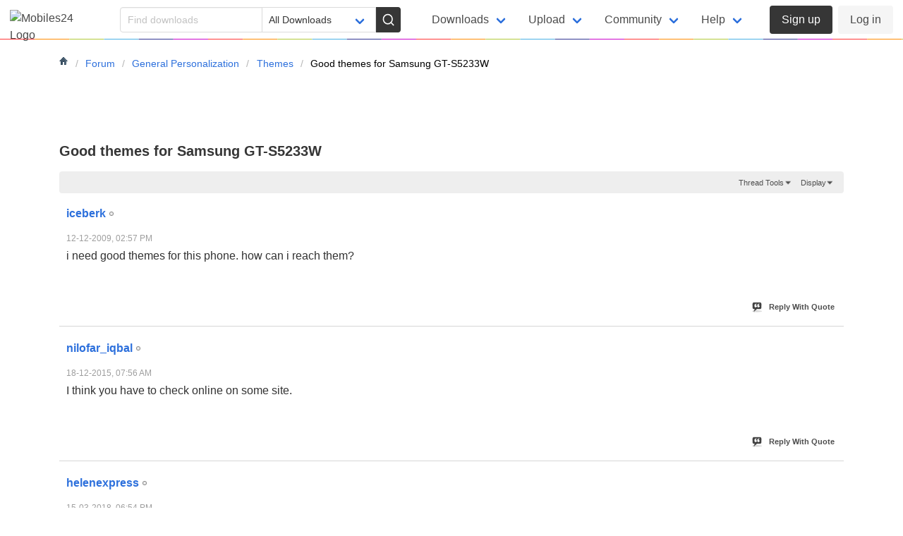

--- FILE ---
content_type: text/html; charset=ISO-8859-1
request_url: https://forum.mobiles24.co/threads/21770-Good-themes-for-Samsung-GT-S5233W?s=7f6130d0cc096efb4884d90fa6e482d0&p=489415
body_size: 10985
content:

<!DOCTYPE html PUBLIC "-//W3C//DTD XHTML 1.0 Transitional//EN" "http://www.w3.org/TR/xhtml1/DTD/xhtml1-transitional.dtd">
<html xmlns="http://www.w3.org/1999/xhtml" dir="ltr" lang="en" id="vbulletin_html">
<head>
	<meta http-equiv="Content-Type" content="text/html; charset=ISO-8859-1" />
<meta id="e_vb_meta_bburl" name="vb_meta_bburl" content="https://forum.mobiles24.co" />
<base href="https://forum.mobiles24.co/" /><!--[if IE]></base><![endif]-->
<meta name="generator" content="vBulletin 4.2.5" />

	<link rel="Shortcut Icon" href="favicon.ico" type="image/x-icon" />








	
		<script type="text/javascript" src="https://ajax.googleapis.com/ajax/libs/yui/2.9.0/build/yuiloader-dom-event/yuiloader-dom-event.js"></script>
	

<script type="text/javascript">
<!--
	if (typeof YAHOO === 'undefined') // Load ALL YUI Local
	{
		document.write('<script type="text/javascript" src="clientscript/yui/yuiloader-dom-event/yuiloader-dom-event.js?v=425"><\/script>');
		document.write('<script type="text/javascript" src="clientscript/yui/connection/connection-min.js?v=425"><\/script>');
		var yuipath = 'clientscript/yui';
		var yuicombopath = '';
		var remoteyui = false;
	}
	else	// Load Rest of YUI remotely (where possible)
	{
		var yuipath = 'https://ajax.googleapis.com/ajax/libs/yui/2.9.0/build';
		var yuicombopath = '';
		var remoteyui = true;
		if (!yuicombopath)
		{
			document.write('<script type="text/javascript" src="https://ajax.googleapis.com/ajax/libs/yui/2.9.0/build/connection/connection-min.js?v=425"><\/script>');
		}
	}
	var SESSIONURL = "";
	var SECURITYTOKEN = "guest";
	var IMGDIR_MISC = "images/misc";
	var IMGDIR_BUTTON = "images/buttons";
	var vb_disable_ajax = parseInt("0", 10);
	var SIMPLEVERSION = "425";
	var BBURL = "https://forum.mobiles24.co";
	var LOGGEDIN = 0 > 0 ? true : false;
	var THIS_SCRIPT = "showthread";
	var RELPATH = "threads/21770-Good-themes-for-Samsung-GT-S5233W?p=489415";
	var PATHS = {
		forum : "",
		cms   : "",
		blog  : ""
	};
	var AJAXBASEURL = "https://forum.mobiles24.co/";
// -->
</script>
<script type="text/javascript" src="https://forum.mobiles24.co/clientscript/vbulletin-core.js?v=425"></script>





	<link rel="stylesheet" type="text/css" href="clientscript/vbulletin_css/style00010l/main-rollup.css?d=1613593364" />
        <meta name="viewport" content="width=device-width, initial-scale=1"><link rel="stylesheet" href="https://www.mobiles24.co/public/css/primary.min.css"><link rel="stylesheet" href="https://www.mobiles24.co/public/css/forum.min.css?1769864132">

	<!--[if lt IE 8]>
	<link rel="stylesheet" type="text/css" href="clientscript/vbulletin_css/style00010l/popupmenu-ie.css?d=1613593364" />
	<link rel="stylesheet" type="text/css" href="clientscript/vbulletin_css/style00010l/vbulletin-ie.css?d=1613593364" />
	<link rel="stylesheet" type="text/css" href="clientscript/vbulletin_css/style00010l/vbulletin-chrome-ie.css?d=1613593364" />
	<link rel="stylesheet" type="text/css" href="clientscript/vbulletin_css/style00010l/vbulletin-formcontrols-ie.css?d=1613593364" />
	<link rel="stylesheet" type="text/css" href="clientscript/vbulletin_css/style00010l/editor-ie.css?d=1613593364" />
	<![endif]-->

<script type="text/javascript" src="clientscript/post_thanks.js"></script>

<style type="text/css">
.postbitlegacy .postfoot .textcontrols a.post_thanks_button, .postbit .postfoot .textcontrols a.post_thanks_button  {
    background: url(images/buttons/post_thanks.png) no-repeat transparent left;
    padding-left: 20px;
}
.postbitlegacy .postfoot .textcontrols a.post_thanks_button:hover, .postbit .postfoot .textcontrols a.post_thanks_button:hover  {
    background: url(images/buttons/post_thanks-hover.png) no-repeat transparent left;
}
</style>

	<meta name="keywords" content="themes, reach, samsung, gt-s5233w, phone" />
	<meta name="description" content="i need good themes for this phone. how can i reach them?" />

	<title> Good themes for Samsung GT-S5233W</title>
	<link rel="canonical" href="threads/21770-Good-themes-for-Samsung-GT-S5233W" />
	
	
	
	
	
	
	
	
	

	
		<link rel="stylesheet" type="text/css" href="clientscript/vbulletin_css/style00010l/showthread-rollup.css?d=1613593364" />
	
	<!--[if lt IE 8]><link rel="stylesheet" type="text/css" href="clientscript/vbulletin_css/style00010l/toolsmenu-ie.css?d=1613593364" />
	<link rel="stylesheet" type="text/css" href="clientscript/vbulletin_css/style00010l/postlist-ie.css?d=1613593364" />
	<link rel="stylesheet" type="text/css" href="clientscript/vbulletin_css/style00010l/showthread-ie.css?d=1613593364" />
	<link rel="stylesheet" type="text/css" href="clientscript/vbulletin_css/style00010l/postbit-ie.css?d=1613593364" />
	<link rel="stylesheet" type="text/css" href="clientscript/vbulletin_css/style00010l/poll-ie.css?d=1613593364" /><![endif]-->
<link rel="stylesheet" type="text/css" href="clientscript/vbulletin_css/style00010l/additional.css?d=1613593364" />

</head>

<body onload="if (document.body.scrollIntoView &amp;&amp; fetch_object('currentPost') &amp;&amp; (window.location.href.indexOf('#') == -1 || window.location.href.indexOf('#post') &gt; -1)) { fetch_object('currentPost').scrollIntoView(true); }">

<header class="navbar is-fixed-top mo-bg">
  
  <div class="navbar-brand">
    <a class="navbar-item" href="https://www.mobiles24.co/"><img src="https://img.mobiles24.net/static/images/logo-lt2.svg" width="112" height="28" alt="Mobiles24 Logo"></a>

    <div class="mo-navbar-buttons">
    <a role="button" id="btn-search" class="mo-navbar-button is-hidden-desktop" aria-label="Search">
    <span class="icon"><svg xmlns="http://www.w3.org/2000/svg" viewBox="0 0 24 24" fill="none" class="s1 stroke-black fa-lg" aria-hidden="true"><circle cx="11" cy="11" r="8"></circle><line x1="21" y1="21" x2="16.65" y2="16.65"></line></svg></span>
    </a>
    <a role="button" class="navbar-burger burger" aria-haspopup="menu" aria-controls="primary-nav" aria-label="Menu" aria-expanded="false">
      <span aria-hidden="true"></span>
      <span aria-hidden="true"></span>
      <span aria-hidden="true"></span>
    </a>
    </div>
  </div>

  <!-- mobile search -->
  <div id="search-container" class="is-hidden-touch">
    <form id="search" action="https://www.mobiles24.co/search" method="get" autocomplete="off">
        <div class="field is-grouped">
            <p id="search-input" class="control is-expanded">
            <input class="input acs" name="q" type="text" aria-label="Search" placeholder="Find downloads">
            </p>
            <p class="control">
            <button type="submit" id="search-btn" class="button is-primary" aria-label="Search">
                <span class="icon"><svg xmlns="http://www.w3.org/2000/svg" viewBox="0 0 24 24" fill="none" class="s1 stroke-white fa-lg" aria-hidden="true"><circle cx="11" cy="11" r="8"></circle><line x1="21" y1="21" x2="16.65" y2="16.65"></line></svg></span>
            </button>
            </p>
        </div>

        
        <div id="search-category" class="field">
            <div class="control">
                <p class="select">
                <select aria-label="Filter category" name="c" class="select">
                <option value="" selected>All Downloads</option>
                <option value="free-mp3-ringtones">Free Ringtones</option><option value="wallpapers">Wallpapers</option><option value="video-wallpapers">Video Wallpapers</option><option value="android-themes">Android Themes</option><option value="free-android-apps">Android Apps</option><option value="free-android-games">Android Games</option><option value="android-live-wallpapers">Live Wallpapers</option><option value="free-mobile-games">Java Games</option><option value="free-mobile-software">Java Apps</option><option value="symbian-s60-games">Symbian S60 Games</option><option value="symbian-s60-apps">Symbian S60 Apps</option><option value="phone">Phones</option>    
            </select></p>
            </div>
        </div>
    </form>
  </div>
  <!-- /mobile search -->

<nav class="navbar-menu" aria-label="primary" role="navigation">
  <div id="primary-nav" class="navbar-menu">
    <div class="navbar-start">
        <div class="navbar-item mo is-hidden-desktop">
        <div class="buttons">
        <a href="https://www.mobiles24.co/upload" class="has-text-weight-medium button"><span class="icon"><svg aria-hidden="true"><use href="#upload" class="stroke-black"/></svg></span><span>Upload</span></a>

                  </div>
      </div>
      <ul>
        
              
        <li class="navbar-item has-dropdown is-hoverable">  
            <h2 class="navbar-link is-heading">Downloads</h2>
            <ul class="navbar-dropdown">
                <li><a href="https://www.mobiles24.co/downloads/free-mp3-ringtones" class="navbar-item"><span class="icon"><svg aria-hidden="true"><use href="#music" class="stroke-blue"/></svg></span><span>Free Ringtones</span></a></li><li><a href="https://www.mobiles24.co/downloads/wallpapers" class="navbar-item"><span class="icon"><svg aria-hidden="true"><use href="#wallpaper" class="stroke-red"/></svg></span><span>Wallpapers</span></a></li><li><a href="https://www.mobiles24.co/downloads/video-wallpapers" class="navbar-item"><span class="icon"><svg aria-hidden="true"><use href="#wallpaper" class="stroke-purple"/></svg></span><span>Video Wallpapers</span></a></li><li><a href="https://www.mobiles24.co/downloads/android-themes" class="navbar-item"><span class="icon"><svg aria-hidden="true"><use href="#android" class="stroke-purple"/></svg></span><span>Android Themes</span></a></li><li><a href="https://www.mobiles24.co/downloads/free-android-apps" class="navbar-item"><span class="icon"><svg aria-hidden="true"><use href="#android" class="stroke-green"/></svg></span><span>Android Apps</span></a></li><li><a href="https://www.mobiles24.co/downloads/free-android-games" class="navbar-item"><span class="icon"><svg aria-hidden="true"><use href="#android" class="stroke-green"/></svg></span><span>Android Games</span></a></li><li><a href="https://www.mobiles24.co/downloads/android-live-wallpapers" class="navbar-item"><span class="icon"><svg aria-hidden="true"><use href="#android" class="stroke-red"/></svg></span><span>Live Wallpapers</span></a></li><li><a href="https://www.mobiles24.co/downloads/free-mobile-games" class="navbar-item"><span class="icon"><svg aria-hidden="true"><use href="#java" class="stroke-blue"/></svg></span><span>Java Games</span></a></li><li><a href="https://www.mobiles24.co/downloads/free-mobile-software" class="navbar-item"><span class="icon"><svg aria-hidden="true"><use href="#java" class="stroke-blue"/></svg></span><span>Java Apps</span></a></li><li><a href="https://www.mobiles24.co/downloads/symbian-s60-games" class="navbar-item"><span class="icon"><svg aria-hidden="true"><use href="#s60" class="stroke-blue"/></svg></span><span>Symbian S60 Games</span></a></li><li><a href="https://www.mobiles24.co/downloads/symbian-s60-apps" class="navbar-item"><span class="icon"><svg aria-hidden="true"><use href="#s60" class="stroke-blue"/></svg></span><span>Symbian S60 Apps</span></a></li>                <li><a href="https://www.mobiles24.co/downloads" class="navbar-item"><span class="icon"><svg aria-hidden="true"><use href="#arr-rt-cir" class="stroke-grey"/></svg></span><span>All Downloads</span></a></li>
            </ul>
        </li>
        <li class="navbar-item has-dropdown is-hoverable">
            <h2 class="navbar-link is-heading has-divider">Upload</h2>
            <ul class="navbar-dropdown">
              <li><a href="https://www.mobiles24.co/upload" class="navbar-item"><span class="icon"><svg aria-hidden="true"><use href="#upload" class="stroke-grey"/></svg></span><span>Upload / Publish</span></a></li>
              <li><a href="https://www.mobiles24.co/mp3-cutter-ringtone-maker" class="navbar-item"><span class="icon"><svg aria-hidden="true"><use href="#scissors" class="stroke-grey"/></svg></span><span>Make A Ringtone</span></a></li>
              <li><a href="https://www.mobiles24.co/apk2bar" class="navbar-item"><span class="icon"><svg aria-hidden="true"><use href="#cloud" class="stroke-grey"/></svg></span><span>APK to BAR Converter</span></a></li>
            </ul>
        </li>
        <li class="navbar-item has-dropdown is-hoverable">
            <h2 class="navbar-link is-heading has-divider">Community</h2>
            <ul class="navbar-dropdown">
            
            <li><a href="https://discord.gg/Ny24F9fRA9" target="_blank" class="navbar-item"><span class="icon"><svg aria-hidden="true"><use href="#message-square" class="stroke-grey"/></svg></span><span>Join Us On Discord</span></a></li>
              <li><a href="https://forum.mobiles24.co/" class="navbar-item"><span class="icon"><svg aria-hidden="true"><use href="#message-square" class="stroke-grey"/></svg></span><span>Forum</span></a></li>
                            <li><a href="https://phone.mobiles24.co/" class="navbar-item"><span class="icon"><svg aria-hidden="true"><use href="#smartphone" class="stroke-grey"/></svg></span><span>Phones & Devices</span></a></li>
              <li><a href="https://www.mobiles24.co/top-creators" class="navbar-item"><span class="icon"><svg aria-hidden="true"><use href="#award" class="stroke-grey"/></svg></span><span>Top Creators</span></a></li>
            </ul>
        </li>
        <li class="navbar-item has-dropdown is-hoverable">             <h2 class="navbar-link is-heading has-divider">Help</h2>
            <ul class="navbar-dropdown">
              <li><a href="https://www.mobiles24.co/help" class="navbar-item"><span class="icon"><svg aria-hidden="true"><use href="#arr-rt-cir" class="stroke-grey"/></svg></span><span>FAQ</span></a></li>
              <li><a href="https://www.mobiles24.co/tos" class="navbar-item"><span class="icon"><svg aria-hidden="true"><use href="#arr-rt-cir" class="stroke-grey"/></svg></span><span>Terms Of Service</span></a></li>
              <li><a href="https://www.mobiles24.co/content-policy" class="navbar-item"><span class="icon"><svg aria-hidden="true"><use href="#arr-rt-cir" class="stroke-grey"/></svg></span><span>Content Policy</span></a></li>
              <li><a href="https://www.mobiles24.co/privacy" class="navbar-item"><span class="icon"><svg aria-hidden="true"><use href="#arr-rt-cir" class="stroke-grey"/></svg></span><span>Privacy Policy</span></a></li>
              <li><a href="https://www.mobiles24.co/contact" class="navbar-item"><span class="icon"><svg aria-hidden="true"><use href="#arr-rt-cir" class="stroke-grey"/></svg></span><span>Contact Us</span></a></li>
            </ul>
        </li>
    </ul>

    </div><!-- /navbar-start -->

    <div class="navbar-end">
            <div class="navbar-item mo">
        <div class="buttons">
          <a href="https://www.mobiles24.co/register" class="has-text-weight-medium button is-primary">
            Sign up
          </a>
          <a href="https://www.mobiles24.co/login" class="button is-light">
            Log in
          </a>
        </div>
      </div>
          </div><!-- /navbar-end -->
  </div><!-- /navbar-menu -->
</nav>

</header>
      

<!-- body wrapper myown, ends in footer -->
<main>
<div class="container body_wrapper mo-container">
<nav class="breadcrumb" aria-label="breadcrumbs">
	<ul class="floatcontainer">
		<li class="navbithome"><a href="index.php" accesskey="1"><img src="images/misc/navbit-home.png" alt="Home" /></a></li>
		


<li itemprop="itemListElement" itemscope="" itemtype="https://schema.org/ListItem"><a href="index.php" itemprop="item"><span itemprop="name">Forum</span></a></li>



<li itemprop="itemListElement" itemscope="" itemtype="https://schema.org/ListItem"><a href="forums/20-General-Personalization" itemprop="item"><span itemprop="name">General Personalization</span></a></li>



<li itemprop="itemListElement" itemscope="" itemtype="https://schema.org/ListItem"><a href="forums/35-Themes" itemprop="item"><span itemprop="name">Themes</span></a></li>

		


<li itemprop="itemListElement" itemscope="" itemtype="https://schema.org/ListItem"><span itemprop="name"> Good themes for Samsung GT-S5233W</span></li>

	</ul>
</nav>


<div class="mo-btn-back">
<a href="forums/35-Themes" class="button mo-is-borderless"><span class="icon"><svg xmlns="http://www.w3.org/2000/svg" viewBox="0 0 24 24" fill="none" class="s0 fa-sm fa-sm" aria-hidden="true"><line x1="19" y1="12" x2="5" y2="12"></line><polyline points="12 19 5 12 12 5"></polyline></svg></span><span class="mo-action-label">Themes</span></a>
</div>


<div class="mo-main-content">






	<div id="above_postlist" class="above_postlist">
		
		<div id="pagination_top" class="pagination_top">
		
			<div id="postpagestats_above" class="postpagestats">
				Results 1 to 3 of 3
			</div>
		</div>
	</div>
	<div id="pagetitle" class="pagetitle">
		<h1>
			<span class="threadtitle"><a href="threads/21770-Good-themes-for-Samsung-GT-S5233W" title="Reload this Page">Good themes for Samsung GT-S5233W</a></span>
		</h1>
		
	</div>
	<div id="thread_controls" class="thread_controls toolsmenu">
		<div>
		<ul id="postlist_popups" class="postlist_popups popupgroup">
			
			
			<li class="popupmenu" id="threadtools">
				<h6><a class="popupctrl" href="javascript://">Thread Tools</a></h6>
				<ul class="popupbody popuphover">
					<li><a href="printthread.php?t=21770&amp;pp=10&amp;page=1" accesskey="3" rel="nofollow">Show Printable Version</a></li>
					
						<li><a href="sendmessage.php?do=sendtofriend&amp;t=21770" rel="nofollow">Email this Page&hellip;</a></li>
					
					<li>
						
					</li>
					
				</ul>
			</li>

			

			

			

			
				<li class="popupmenu" id="displaymodes">
					<h6><a class="popupctrl" href="javascript://">Display</a></h6>
					<ul class="popupbody popuphover">
						<li><label>Linear Mode</label></li>
						<li><a href="threads/21770-Good-themes-for-Samsung-GT-S5233W?mode=hybrid"> Switch to Hybrid Mode</a></li>
						<li><a href="threads/21770-Good-themes-for-Samsung-GT-S5233W?p=275317&amp;mode=threaded#post275317"> Switch to Threaded Mode</a></li>
					</ul>
				</li>
			

			
			</ul>
		</div>
	</div>

<div id="postlist" class="postlist restrain">
	

	
		<ol id="posts" class="posts" start="1">
			
<li class="postbit postbitim postcontainer old" id="post_275317">
	<div class="postdetails_noavatar">
		<div class="posthead">
                        
                                <span class="postdate old">
                                        
                                                <span class="date">12-12-2009,&nbsp;<span class="time">02:57 PM</span></span>
                                        
                                </span>
                                <span class="nodecontrols">
                                        
                                                <a name="post275317" href="threads/21770-Good-themes-for-Samsung-GT-S5233W?p=275317#post275317" class="postcounter">#1</a><a id="postcount275317" name="1"></a>
                                        
                                        
                                        
                                </span>
                        
		</div>

		<div class="userinfo_noavatar">
			<div class="contact">
				
				<div class="username_container">
					
						<div class="popupmenu memberaction">
	<a class="username offline popupctrl" href="https://profile.mobiles24.co/iceberk" title="iceberk is offline"><strong>iceberk</strong></a>
	<ul class="popupbody popuphover memberaction_body">
		<li class="left">
			<a href="https://profile.mobiles24.co/iceberk" class="siteicon_profile">
				View Profile
			</a>
		</li>
		
		<li class="right">
			<a href="search.php?do=finduser&amp;userid=4212203&amp;contenttype=vBForum_Post&amp;showposts=1" class="siteicon_forum" rel="nofollow">
				View Forum Posts
			</a>
		</li>
		
		
		<li class="left">
			<a href="private.php?do=newpm&amp;u=4212203" class="siteicon_message" rel="nofollow">
				Private Message
			</a>
		</li>
		
		
		
		
		
		
		

		

		
		
	</ul>
</div>
						<img class="inlineimg onlinestatus" src="images/statusicon/user-offline.png" alt="iceberk is offline" border="0" />

					
					<span class="usertitle">
						
					</span>
					
						<span class="rank">Member</span>
					

                                        
					

				</div>
			</div>

		</div>
	</div>

	<div class="postbody">
		
		<div class="postrow">
		
		<h2 class="posttitle icon">
			<img src="images/icons/icon1.png" alt="Default" /> Good themes for Samsung GT-S5233W
		</h2>
		
				
					
					
				
				
		<div class="content">
			<div id="post_message_275317">
				<blockquote class="postcontent restore">
					i need good themes for this phone. how can i reach them?
				</blockquote>
			</div>

			


		</div>
			
				
			
				
			
			
			
		</div>
	</div>
	<div class="postfoot">
		<div class="textcontrols floatcontainer">
			<span class="postcontrols">
				<img style="display:none" id="progress_275317" src="images/misc/progress.gif" alt="" />
				
				
				
					<a id="qrwq_275317" class="newreply" href="newreply.php?do=newreply&amp;p=275317" rel="nofollow" title="Reply With Quote"><img id="quoteimg_275317" src="clear.gif" alt="Reply With Quote" />  Reply With Quote</a> 
				
				
				
			</span>
			<span class="postlinking">
				
					
				
				

				 
				

					

					
					 

					
					
					
					
					
			</span>
		</div>
	</div>
	<hr />
</li>

<li class="postbit postbitim postcontainer old" id="post_485869">
	<div class="postdetails_noavatar">
		<div class="posthead">
                        
                                <span class="postdate old">
                                        
                                                <span class="date">18-12-2015,&nbsp;<span class="time">07:56 AM</span></span>
                                        
                                </span>
                                <span class="nodecontrols">
                                        
                                                <a name="post485869" href="threads/21770-Good-themes-for-Samsung-GT-S5233W?p=485869#post485869" class="postcounter">#2</a><a id="postcount485869" name="2"></a>
                                        
                                        
                                        
                                </span>
                        
		</div>

		<div class="userinfo_noavatar">
			<div class="contact">
				
				<div class="username_container">
					
						<div class="popupmenu memberaction">
	<a class="username offline popupctrl" href="https://profile.mobiles24.co/nilofar_iqbal" title="nilofar_iqbal is offline"><strong>nilofar_iqbal</strong></a>
	<ul class="popupbody popuphover memberaction_body">
		<li class="left">
			<a href="https://profile.mobiles24.co/nilofar_iqbal" class="siteicon_profile">
				View Profile
			</a>
		</li>
		
		<li class="right">
			<a href="search.php?do=finduser&amp;userid=8816296&amp;contenttype=vBForum_Post&amp;showposts=1" class="siteicon_forum" rel="nofollow">
				View Forum Posts
			</a>
		</li>
		
		
		<li class="left">
			<a href="private.php?do=newpm&amp;u=8816296" class="siteicon_message" rel="nofollow">
				Private Message
			</a>
		</li>
		
		
		
		
		
		
		

		

		
		
	</ul>
</div>
						<img class="inlineimg onlinestatus" src="images/statusicon/user-offline.png" alt="nilofar_iqbal is offline" border="0" />

					
					<span class="usertitle">
						
					</span>
					
						<span class="rank">Member</span>
					

                                        
					

				</div>
			</div>

		</div>
	</div>

	<div class="postbody">
		
		<div class="postrow">
		
		<h2 class="posttitle icon">
			<img src="images/icons/icon1.png" alt="Default" /> 
		</h2>
		
				
				
		<div class="content">
			<div id="post_message_485869">
				<blockquote class="postcontent restore">
					I think you have to check online on some site.
				</blockquote>
			</div>

			


		</div>
			
				
			
			
			
		</div>
	</div>
	<div class="postfoot">
		<div class="textcontrols floatcontainer">
			<span class="postcontrols">
				<img style="display:none" id="progress_485869" src="images/misc/progress.gif" alt="" />
				
				
				
					<a id="qrwq_485869" class="newreply" href="newreply.php?do=newreply&amp;p=485869" rel="nofollow" title="Reply With Quote"><img id="quoteimg_485869" src="clear.gif" alt="Reply With Quote" />  Reply With Quote</a> 
				
				
				
			</span>
			<span class="postlinking">
				
					
				
				

				 
				

					

					
					 

					
					
					
					
					
			</span>
		</div>
	</div>
	<hr />
</li>

<li class="postbit postbitim postcontainer old" id="post_489415">
	<div class="postdetails_noavatar">
		<div class="posthead">
                        
                                <span class="postdate old">
                                        
                                                <span class="date">15-03-2018,&nbsp;<span class="time">06:54 PM</span></span>
                                        
                                </span>
                                <span class="nodecontrols">
                                        
                                                <a name="post489415" href="threads/21770-Good-themes-for-Samsung-GT-S5233W?p=489415#post489415" class="postcounter">#3</a><a id="postcount489415" name="3"></a>
                                        
                                        
                                        
                                </span>
                        
		</div>

		<div class="userinfo_noavatar">
			<div class="contact">
				
				<div class="username_container">
					
						<div class="popupmenu memberaction">
	<a class="username offline popupctrl" href="https://profile.mobiles24.co/helenexpress" title="helenexpress is offline"><strong>helenexpress</strong></a>
	<ul class="popupbody popuphover memberaction_body">
		<li class="left">
			<a href="https://profile.mobiles24.co/helenexpress" class="siteicon_profile">
				View Profile
			</a>
		</li>
		
		<li class="right">
			<a href="search.php?do=finduser&amp;userid=8873244&amp;contenttype=vBForum_Post&amp;showposts=1" class="siteicon_forum" rel="nofollow">
				View Forum Posts
			</a>
		</li>
		
		
		<li class="left">
			<a href="private.php?do=newpm&amp;u=8873244" class="siteicon_message" rel="nofollow">
				Private Message
			</a>
		</li>
		
		
		
		
		
		<li class="left">
			<a href="http://helenexpress.com/" class="siteicon_homepage">
				Visit Homepage
			</a>
		</li>
		
		
		

		

		
		
	</ul>
</div>
						<img class="inlineimg onlinestatus" src="images/statusicon/user-offline.png" alt="helenexpress is offline" border="0" />

					
					<span class="usertitle">
						
					</span>
					

                                        
					

				</div>
			</div>

		</div>
	</div>

	<div class="postbody">
		
		<div class="postrow">
		
		<h2 class="posttitle icon">
			<img src="images/icons/icon1.png" alt="Default" /> 
		</h2>
		
				
				
					
				
		<div class="content">
			<div id="post_message_489415">
				<blockquote class="postcontent restore">
					you can point me to a few theme
				</blockquote>
			</div>

			


		</div>
			
				
			
			
			
		</div>
	</div>
	<div class="postfoot">
		<div class="textcontrols floatcontainer">
			<span class="postcontrols">
				<img style="display:none" id="progress_489415" src="images/misc/progress.gif" alt="" />
				
				
				
					<a id="qrwq_489415" class="newreply" href="newreply.php?do=newreply&amp;p=489415" rel="nofollow" title="Reply With Quote"><img id="quoteimg_489415" src="clear.gif" alt="Reply With Quote" />  Reply With Quote</a> 
				
				
				
			</span>
			<span class="postlinking">
				
					
				
				

				 
				

					

					
					 

					
					
					
					
					
			</span>
		</div>
	</div>
	<hr />
</li>

		</ol>
		<div class="separator"></div>
		<div class="postlistfoot">
			
		</div>

	

</div>

<div id="below_postlist" class="noinlinemod below_postlist">
	
	<div id="pagination_bottom" class="pagination_bottom">
	
		<div class="clear"></div>
<div class="navpopupmenu popupmenu nohovermenu" id="showthread_navpopup">
	
		<span class="shade">Quick Navigation</span>
		<a href="threads/21770-Good-themes-for-Samsung-GT-S5233W" class="popupctrl"><span class="ctrlcontainer">Themes</span></a>
		<a href="threads/21770-Good-themes-for-Samsung-GT-S5233W?p=489415#top" class="textcontrol" onclick="document.location.hash='top';return false;">Top</a>
	
	<ul class="navpopupbody popupbody popuphover">
		
		<li class="optionlabel">Site Areas</li>
		<li><a href="usercp.php">Settings</a></li>
		<li><a href="private.php">Private Messages</a></li>
		<li><a href="subscription.php">Subscriptions</a></li>
		<li><a href="online.php">Who's Online</a></li>
		<li><a href="search.php">Search Forums</a></li>
		<li><a href="index.php">Forums Home</a></li>
		
			<li class="optionlabel">Forums</li>
			
		
			
				<li><a href="forums/1-Mobiles24">Mobiles24</a>
					<ol class="d1">
						
		
			
				<li><a href="forums/2-Site-News-amp-Updates">Site News &amp; Updates</a></li>
			
		
			
				<li><a href="forums/3-Bug-Reporting">Bug Reporting</a></li>
			
		
			
				<li><a href="forums/4-Feedback-amp-Discussion">Feedback &amp; Discussion</a></li>
			
		
			
				<li><a href="forums/38-Forum-Rules">Forum Rules</a></li>
			
		
			
					</ol>
				</li>
			
		
			
				<li><a href="forums/53-Android">Android</a>
					<ol class="d1">
						
		
			
				<li><a href="forums/54-Android-Personalization">Android Personalization</a>
					<ol class="d2">
						
		
			
				<li><a href="forums/59-Android-Games">Android Games</a></li>
			
		
			
				<li><a href="forums/60-Android-Apps">Android Apps</a></li>
			
		
			
				<li><a href="forums/62-Android-Live-Wallpapers">Android Live Wallpapers</a></li>
			
		
			
				<li><a href="forums/61-Android-Themes">Android Themes</a></li>
			
		
			
				<li><a href="forums/63-Android-Developers">Android Developers</a></li>
			
		
			
				<li><a href="forums/101-Android-Game-Reviews">Android Game Reviews</a></li>
			
		
			
					</ol>
				</li>
			
		
			
					</ol>
				</li>
			
		
			
				<li><a href="forums/14-Java-and-Symbian">Java and Symbian</a>
					<ol class="d1">
						
		
			
				<li><a href="forums/55-Java-(J2ME)">Java (J2ME)</a>
					<ol class="d2">
						
		
			
				<li><a href="forums/23-Java-Games">Java Games</a></li>
			
		
			
				<li><a href="forums/25-Java-Apps">Java Apps</a></li>
			
		
			
				<li><a href="forums/97-Java-eBooks">Java eBooks</a></li>
			
		
			
				<li><a href="forums/41-Java-Game-Reviews">Java Game Reviews</a></li>
			
		
			
				<li><a href="forums/42-Java-Game-Tutorials-amp-FAQ-s">Java Game Tutorials &amp; FAQ's</a></li>
			
		
			
					</ol>
				</li>
			
		
			
					</ol>
				</li>
			
		
			
				<li><a href="forums/20-General-Personalization">General Personalization</a>
					<ol class="d1">
						
		
			
				<li><a href="forums/21-Ringtones">Ringtones</a></li>
			
		
			
				<li><a href="forums/35-Themes">Themes</a>
					<ol class="d2">
						
		
			
				<li><a href="forums/51-Sony-Ericsson-Themes">Sony Ericsson Themes</a></li>
			
		
			
				<li><a href="forums/52-Nokia-Series-40-Themes">Nokia Series 40 Themes</a></li>
			
		
			
					</ol>
				</li>
			
		
			
				<li><a href="forums/22-Wallpapers-amp-Screensavers">Wallpapers &amp; Screensavers</a></li>
			
		
			
					</ol>
				</li>
			
		
			
				<li><a href="forums/26-Community">Community</a>
					<ol class="d1">
						
		
			
				<li><a href="forums/28-Introduce-Yourself">Introduce Yourself</a></li>
			
		
			
				<li><a href="forums/27-The-Lounge">The Lounge</a>
					<ol class="d2">
						
		
			
				<li><a href="forums/43-Forum-Word-Games">Forum Word Games</a></li>
			
		
			
				<li><a href="forums/44-Photography">Photography</a></li>
			
		
			
				<li><a href="forums/45-Sport">Sport</a></li>
			
		
			
				<li><a href="forums/46-Technology">Technology</a></li>
			
		
			
					</ol>
				</li>
			
		
			
				<li><a href="forums/40-Social-Groups">Social Groups</a></li>
			
		
			
					</ol>
				</li>
			
		
		
	</ul>
</div>
<div class="clear"></div>
	</div>
</div>








	<!-- next / previous links -->
	<div class="navlinks">
		
			<strong>&laquo;</strong>
			<a href="threads/21770-Good-themes-for-Samsung-GT-S5233W?goto=nextoldest" rel="nofollow">Previous Thread</a>
			|
			<a href="threads/21770-Good-themes-for-Samsung-GT-S5233W?goto=nextnewest" rel="nofollow">Next Thread</a>
			<strong>&raquo;</strong>
		
	</div>
	<!-- / next / previous links -->

<div id="thread_info" class="thread_info block">
	
	
	
	
	
	
	<div class="options_block_container">
		
		<div class="options_block">
			<h4 class="collapse blockhead options_correct">
				<a class="collapse" id="collapse_posting_rules" href="threads/21770-Good-themes-for-Samsung-GT-S5233W?p=489415#top"><img src="images/buttons/collapse_40b.png" alt="" /></a>
				Posting Permissions
			</h4>
			<div id="posting_rules" class="thread_info_block blockbody formcontrols floatcontainer options_correct">
				
<div id="forumrules" class="info_subblock">

	<ul class="youcandoblock">
		<li>You <strong>may not</strong> post new threads</li>
		<li>You <strong>may not</strong> post replies</li>
		<li>You <strong>may not</strong> post attachments</li>
		<li>You <strong>may not</strong> edit your posts</li>
		<li>&nbsp;</li>
	</ul>
	<div class="bbcodeblock">
		<ul>
			<li><a href="misc.php?do=bbcode" target="_blank">BB code</a> is <strong>On</strong></li>
			<li><a href="misc.php?do=showsmilies" target="_blank">Smilies</a> are <strong>On</strong></li>
			<li><a href="misc.php?do=bbcode#imgcode" target="_blank">[IMG]</a> code is <strong>On</strong></li>
			<li><a href="misc.php?do=bbcode#videocode" target="_blank">[VIDEO]</a> code is <strong>On</strong></li>
			<li>HTML code is <strong>Off</strong></li>
		</ul>
	</div>
	<p class="rules_link"><a href="misc.php?do=showrules" target="_blank">Forum Rules</a></p>

</div>

			</div>
		</div>
	</div>
</div>









	
<div id="footer" class="floatcontainer footer">
	
	
	<script type="text/javascript">
	<!--
		// Main vBulletin Javascript Initialization
		vBulletin_init();
	//-->
	</script>
        


</div>


<!-- /mo-main-content -->
</div></main>

<!-- Do not remove cronimage or your scheduled tasks will cease to function -->
	

<footer class="footer has-text-centered">
    
    <p class="mo-margin">Follow us: <a href="https://www.facebook.com/mobiles24" target="_blank" rel="noreferrer">Facebook</a> &middot; <a href="https://x.com/mobiles24" target="_blank" rel=â€noreferrerâ€>X</a></p>
    <p>Download our app: <a href="https://play.google.com/store/apps/details?id=com.mobiles24.downloads" target="_blank" rel="noreferrer">Mobiles24 - Ringtones &amp; Wallpapers</a></p>
    <p>&copy; 2026 Mobiles24</p>
</footer>

<!-- hidden -->
<div class="mo-overlay" style="display:none"></div>
 <svg style="display: none;">
  <style>.s1{ stroke-width:2;stroke-linecap:round;stroke-linejoin:round;fill:none;}.grecaptcha-badge{visibility:hidden;}</style>
  <symbol id="music" viewBox="0 0 24 24" class="s1">
  <path d="M9 18V5l12-2v13"></path><circle cx="6" cy="18" r="3"></circle><circle cx="18" cy="16" r="3"></circle>
  </symbol>
  <symbol id="wallpaper" viewBox="0 0 24 24" class="s1">
  <rect x="3" y="3" width="18" height="18" rx="2" ry="2"></rect><circle cx="8.5" cy="8.5" r="1.5"></circle><polyline points="21 15 16 10 5 21"></polyline>
  </symbol>
  <symbol id="bell" viewBox="0 0 24 24" class="s1">
  <path d="M18 8A6 6 0 0 0 6 8c0 7-3 9-3 9h18s-3-2-3-9"></path><path d="M13.73 21a2 2 0 0 1-3.46 0"></path>
  </symbol>
  <symbol id="android" viewBox="0 0 24 24" class="s1">
  <path d="M5,8h14v9c0,1.1-0.9,2-2,2  H7c-1.1,0-2-0.9-2-2V8z"/><path d="M5,11V7c0-2.8,2.7-5,7-5  c4.2,0,7,2.2,7,5v4"/><line x1="1.8" y1="10" x2="1.8" y2="17"/><line x1="22.2" y1="10" x2="22.2" y2="17"/><line x1="8.8" y1="20" x2="8.8" y2="22"/><line x1="15.4" y1="20" x2="15.4" y2="22"/>
  </symbol>
  <symbol id="film" viewBox="0 0 24 24" class="s1">
  <rect x="2" y="2" width="20" height="20" rx="2.18" ry="2.18"></rect><line x1="7" y1="2" x2="7" y2="22"></line><line x1="17" y1="2" x2="17" y2="22"></line><line x1="2" y1="12" x2="22" y2="12"></line><line x1="2" y1="7" x2="7" y2="7"></line><line x1="2" y1="17" x2="7" y2="17"></line><line x1="17" y1="17" x2="22" y2="17"></line><line x1="17" y1="7" x2="22" y2="7"></line>
  </symbol>
  <symbol id="upload" viewBox="0 0 24 24" class="s1">
  <path d="M21 15v4a2 2 0 0 1-2 2H5a2 2 0 0 1-2-2v-4"></path><polyline points="17 8 12 3 7 8"></polyline><line x1="12" y1="3" x2="12" y2="15"></line>
  </symbol>
  <symbol id="scissors" viewBox="0 0 24 24" class="s1">
  <circle cx="6" cy="6" r="3"></circle><circle cx="6" cy="18" r="3"></circle><line x1="20" y1="4" x2="8.12" y2="15.88"></line><line x1="14.47" y1="14.48" x2="20" y2="20"></line><line x1="8.12" y1="8.12" x2="12" y2="12"></line>
  </symbol>
  <symbol id="cloud" viewBox="0 0 24 24" class="s1">
  <path d="M18 10h-1.26A8 8 0 1 0 9 20h9a5 5 0 0 0 0-10z"></path>
  </symbol>
  <symbol id="arr-rt-cir" viewBox="0 0 24 24" class="s1">
  <circle cx="12" cy="12" r="10"></circle><polyline points="12 16 16 12 12 8"></polyline><line x1="8" y1="12" x2="16" y2="12"></line>
  </symbol>
  <symbol id="message-square" viewBox="0 0 24 24" class="s1">
  <path d="M21 15a2 2 0 0 1-2 2H7l-4 4V5a2 2 0 0 1 2-2h14a2 2 0 0 1 2 2z"></path>
  </symbol>
  <symbol id="award" viewBox="0 0 24 24" class="s1">
  <circle cx="12" cy="8" r="7"></circle><polyline points="8.21 13.89 7 23 12 20 17 23 15.79 13.88"></polyline>
  </symbol>
  <symbol id="smartphone" viewBox="0 0 24 24" class="s1">
  <rect x="5" y="2" width="14" height="20" rx="2" ry="2"></rect><line x1="12" y1="18" x2="12.01" y2="18"></line>
  </symbol>
  <symbol id="x" viewBox="0 0 24 24" class="s1">
  <line x1="18" y1="6" x2="6" y2="18"></line><line x1="6" y1="6" x2="18" y2="18"></line>
  </symbol>
  <symbol id="download" viewBox="0 0 24 24" class="s1">
  <path d="M21 15v4a2 2 0 0 1-2 2H5a2 2 0 0 1-2-2v-4"></path><polyline points="7 10 12 15 17 10"></polyline><line x1="12" y1="15" x2="12" y2="3"></line>
  </symbol>
  <symbol id="arrow-down" viewBox="0 0 24 24" class="s1">
  <line x1="12" y1="5" x2="12" y2="19"></line><polyline points="19 12 12 19 5 12"></polyline>
</symbol>
<symbol id="s60" viewBox="0 0 24 24" class="s1">
<line x1="2" y1="12.1" x2="9.4" y2="12.1"/><line x1="14.6" y1="12.1" x2="22" y2="12.1"/><line x1="13.3" y1="14.3" x2="17" y2="20.6"/><line x1="7.1" y1="3.6" x2="10.8" y2="9.9"/><line x1="17" y1="3.5" x2="13.3" y2="9.9"/>
</symbol>
<symbol id="java" viewBox="0 0 24 24" class="s1">
<path d="M18 8h1a4 4 0 0 1 0 8h-1"></path><path d="M2 8h16v9a4 4 0 0 1-4 4H6a4 4 0 0 1-4-4V8z"></path><line x1="6" y1="1" x2="6" y2="4"></line><line x1="10" y1="1" x2="10" y2="4"></line><line x1="14" y1="1" x2="14" y2="4"></line>
</symbol>
<symbol id="home" viewBox="0 0 24 24" class="s1">
<path d="M3 9l9-7 9 7v11a2 2 0 0 1-2 2H5a2 2 0 0 1-2-2z"></path><polyline points="9 22 9 12 15 12 15 22"></polyline>
</symbol>
</svg>



<form name="vars" id="vars"><input name="securitytoken" id="page" type="hidden" value="guest"></form> 
<script src="https://ajax.googleapis.com/ajax/libs/jquery/3.5.1/jquery.min.js"></script>
<script>

var AC_SEARCH_CAT = '';
const M24URL = 'https://www.mobiles24.co/';


function handleAjaxError(err) {
   alert("An error occurred! Refresh the page and try again.");
}

/**
* Modal outside click
*/
function moEv(e, hideOnClose=false)
{
	$('.m24modal' ).on('click', function(e)
            { if ($(e.target).closest('.m24modalcontent').length === 0){if(hideOnClose){ $(this).hide();}else{$(this).remove();}}
            });
}

function isJSON(un) {

    try {
        JSON.parse(un);
        
    } catch (e) {
        
        return false;
    }

    return true;
}

$(document).ready(function() {

    
	function getAcScript(){$.getScript(M24URL+"public/js/autocomplete/jquery.autocomplete.min.js",(function(){$("#search select[name=c]").on("change",e=>{AC_SEARCH_CAT=$(e.target).val(),loadAC()}),loadAC()}))}function loadAC(){$(".acs").autocomplete({serviceUrl:M24URL+"ajax/autocomplete.php",paramName:"q",params:{c:AC_SEARCH_CAT},deferRequestBy:150,minChars:2,triggerSelectOnValidInput:!1,onSearchError:function(){return!1},onSelect:function(suggestion){gtag("event","ac_search",{event_category:AC_SEARCH_CAT,event_label:suggestion.value}),$(this).closest("form").submit()}})}$(".nli").on("click",(function(e){$.get("/ajax/login.php",{},(function(data){$("body").append(data),moEv(e)})).fail(handleAjaxError)})),$(".dropdown .button").click((function(){var dropdown=$(this).parents(".dropdown");dropdown.toggleClass("is-active"),dropdown.focusout((function(){}))})),$(".navbar-burger").click((function(){$("html").hasClass("search-active")?($(".navbar-burger").removeClass("is-active"),$("html").removeClass("search-active"),$("#search-container").addClass("is-hidden-touch")):($(".navbar-burger").toggleClass("is-active"),$(".navbar-menu").toggleClass("is-active"))})),$("#btn-search").click((function(){$(".navbar-menu").hasClass("is-active")&&$(".navbar-burger").trigger("click"),$("html").toggleClass("search-active"),$(".navbar-burger").addClass("is-active"),$("#search-container").toggleClass("is-hidden-touch"),$("#search-input input").focus()})),$(".mo-btn-familyfilter").on("click",(function(e){$.get("/ajax/familyfilter.php",$("#vars").serialize(),(function(data){$("body").append(data),moEv(e)})).fail(handleAjaxError)})),$("#search-input [name=q]").one("focus",(function(){getAcScript()}));	
	
	$('.mo-placeholder-similar').html($('.mo-ajax-content').clone());
	//.find('ul').addClass('mo-is-cards');
});

</script>

<!-- Global site tag (gtag.js) - Google Analytics -->
<script async src="https://www.googletagmanager.com/gtag/js?id=UA-221971-4"></script>
<script>
  window.dataLayer = window.dataLayer || [];
  function gtag(){dataLayer.push(arguments);}
  gtag('js', new Date());

  gtag('config', 'UA-221971-4');
</script>





  


</body>
</html>

--- FILE ---
content_type: text/css
request_url: https://forum.mobiles24.co/clientscript/vbulletin_css/style00010l/showthread-rollup.css?d=1613593364
body_size: 38513
content:
@charset "UTF-8";.toolsmenu{background:#e9e9e9 url(https://forum.mobiles24.co/images/buttons/newbtn_middle.png) repeat-x ;width:100%;display:block;border:1px solid #cecece;float:left;clear:both;margin:0.5em 0}.toolsmenu div{text-align:right;color:#4e4e4e;width:100%;clear:both;float:left}.toolsmenu h1{font-size:14px;font-weight:bold;margin-top:0.25em;text-align:left;display:inline;float:left;margin-left:10px}.toolsmenu h1 a{color:#4e4e4e}.toolsmenu ul{padding:5px 0;float:right;margin-right:10px}.toolsmenu .nopopupgroup li{float:left;margin-left:10px}.toolsmenu .popupgroup a.popupctrl,.toolsmenu .popupgroup .popupmenu a.popupctrl,.toolsmenu .nopopupgroup li a{font-size:11px;color:#4e4e4e;display:block;_display:inline;float:left;clear:right;padding:0.2em 0.4em}.toolsmenu .popupgroup a.popupctrl,.toolsmenu .popupgroup .popupmenu a.popupctrl,.toolsmenu .popupgroup .popupmenu:hover a.popupctrl,.toolsmenu .popupgroup .popupmenu:hover .popupctrl a.popupctrl.active{border:0;color:#4e4e4e;padding-right:15px}.toolsmenu li{position:relative;display:block;clear:right}.toolsmenu .popupgroup ul{text-align:left;float:left}.toolsmenu .popupgroup .popupbody{padding:2px}.toolsmenu .menuimage,.toolsmenu li a.menuimage{padding-left:20px;color:#4e4e4e}.toolsmenu .nopopupgroup li a,.toolsmenu .menuimage a.popupctrl{color:#4e4e4e;font-weight:bold}.toolsmenu .nopopupgroup li a:hover,.toolsmenu .menuimage a.popupctrl:hover{color:#417394}.menusearch.popupmenu .popupbody{min-width:240px;max-width:240px;font-size:11px;left:-100px}.menusearch input.button{float:right;top:0}.menusearch .submitoptions{width:50%;float:left;text-align:left;clear:right}.menusearch .formsubmit .advancedsearchlink{width:50%;float:left;clear:right}.toolsmenu .popupgroup .popupbody a,.toolsmenu .popupgroup .popupbody li label{font-size:11px}.toolsmenu .popupgroup .popupbody li{width:100%}.toolsmenu .popupgroup .popupbody form ul{width:100%}blockquote .align_left{float:left}blockquote .align_center{display:block;margin:0 auto}blockquote .align_right{float:right}blockquote .size_thumbnail{max-height:150px;max-width:150px;width:auto !important;height:auto !important}blockquote .size_medium{max-height:300px;max-width:300px;width:auto !important;height:auto !important}blockquote .size_large{max-height:1024px;max-width:1024px;width:auto !important;height:auto !important}blockquote .size_fullsize{max-width:100%;width:auto !important}blockquote .size_fullsize img{overflow:hidden}blockquote .caption{font-size:9px;font-weight:bold;text-align:center;margin-top:5px}blockquote{overflow:hidden}.lightbox{position:absolute;top:0}.lightbox > div{background-color:#000000;padding:14px;-moz-border-radius:14px;-webkit-border-radius:14px;border-radius:14px}.lightbox > div > div{background-color:#F5F5F5;padding:6px;-moz-border-radius:5px;-webkit-border-radius:5px;border-radius:5px}.lightbox .wider{width:106%}.lightbox .picturerow{text-align:center}.lightbox .buttonrow,.lightbox .descrow{color:#666666;padding-top:4px;font-size:11px}.lightbox .buttonrow .closebutton,.lightbox .descrow .filename{float:right}#polloptnum{margin-right:10px}#polltimeout{float:none}.formcontrols .blockrow input.option{clear:left;float:left;margin-bottom:0.5em}.formcontrols .blockrow input.votes{float:left;margin-bottom:0.5em;margin-left:0.5em}.pollbar1,.pollbar2,.pollbar3,.pollbar4,.pollbar5,.pollbar6{height:15px;border:0px transparent;display:inline-block}.pollbar1{background:rgb(156,255,198) none }.pollbar2{background:rgb(255,132,132) none }.pollbar3{background:rgb(132,132,255) none }.pollbar4{background:rgb(255,231,132) none }.pollbar5{background:rgb(255,132,255) none }.pollbar6{background:rgb(132,255,255) none }#pollinfo{padding-bottom:0;margin:10px 50px 0;-moz-border-radius:5px;-webkit-border-radius:5px;border-radius:5px;clear:both;border:1px solid #e9e9e9;padding-right:10px}.polloptionsblock{padding-left:120px;background:#f3f3f3 url(https://forum.mobiles24.co/images/misc/poll_question_mark.png) no-repeat 30px 10px}.pollresultsblock{padding-left:10px;background:#f3f3f3}#pollinfo .blockhead,#pollinfo .pollsubhead,#pollinfo .blockrow,#pollinfo .blockfoot{background:transparent;border:0;padding:5px 0 0;clear:both}#pollinfo .blockbody{background:transparent}#pollinfo .blockhead{width:100%;float:left;clear:both}#pollinfo .blockhead h2{font-weight:normal;font-size:19.5px;display:inline-block;float:left;color:rgb(187,0,0)}#pollinfo .blockhead .stats{float:right;color:#3e3e3e}#pollinfo .blockhead .totalvotes{color:#3e3e3e;font-size:13px;display:inline-block;margin-top:6.5px;font-weight:bold}#pollinfo .polltitle{color:#3e3e3e}#pollinfo .blockhead .textcontrol{border:0;padding:0;background:transparent;display:inline-block;float:left;margin-left:10px}#pollinfo .blockhead .textcontrol img{position:relative;right:0;top:8px}#pollinfo .blockhead .textcontrol:hover img{border-bottom:1px dotted #3e3e3e}#pollinfo .pollsubhead{clear:both;width:100%}#pollinfo .blockfoot{margin-left:20px;padding-bottom:10px}#polloptions li{padding-top:5px;margin-left:20px}#polloptions li input{}#pollresults{border:1px solid #e9e9e9;padding:10px;background:#f3f3f3;margin:0 auto;margin-top:10px;clear:both;float:left;width:98%}#pollresults .blockrow{border-bottom:1 solid #cedfeb}#pollresults .blockrow:last-child{border-bottom:none}#pollresults li p{display:block;position:relative;width:30%;float:left;bottom:0}#pollresults li .votes{font-size:11px;position:relative;display:block;float:left;min-width:400px;width:70%}#pollresults li .votes .pollbarwrapper{position:relative;width:83%;display:block;float:left;clear:right}#pollresults li .votes .pollbarwrapper div{float:left}#pollresults li .votes .numvotes{color:body_color;padding:0.1em 0.5em;display:block;margin-left:0.5em;float:left;clear:right}#pollresults li .percentvotes{position:absolute;right:0px;top:0px}#pollresults ol.commalist{padding:6px 6px 6px 0px;margin-top:6px;border-top:1 solid #cedfeb;font-size:11px;clear:both}#pollinfo .blockfoot a,#pollinfo .blockfoot input{vertical-align:middle}ol.previewbit li{list-style-type:decimal;margin-left:1.5em}.formcontrols ul.multifield{clear:both;padding:5px;margin-left:207px;max-width:491px}.lastedited{font-style:italic;padding-top:1em;color:#3e3e3e;font-size:11px}.lastedited a{color:#3e3e3e}.postbit_reputation{clear:both;display:block;font-size:0;padding-left:2px}img.repimg{display:inline;margin-left:-2px}.quickedit{border-top:1px solid #6B91AB}.signature{padding-top:1em;border-top:1px solid #dddddd;margin-top:2em}.postbit,.postbitlegacy,.eventbit{margin-bottom:10px;display:block;width:100%;clear:both;position:relative;float:left;color:#3e3e3e;border:1px solid #e9e9e9}.postbit object{clear:both}.postbit .postdetails{width:100%;display:block;float:left}.postrow{overflow:auto}.postbit .posthead,.postbitlegacy .posthead,.eventbit .eventhead{background:#7192A8 url(https://forum.mobiles24.co/images/buttons/newbtn_middle.png) repeat-x ;_background-image:none;border:1px solid #5A7F97;clear:both;display:block;float:left;width:100%;color:#ffffff;margin:-1px -1px 0;font:normal 12px Tahoma,Calibri,Verdana,Geneva,sans-serif;padding:4px 0}.postbit .posthead .postdate,.postbitlegacy .posthead .postdate{display:block;float:left;clear:right;width:49%;margin-left:10px;font:normal 12px Tahoma,Calibri,Verdana,Geneva,sans-serif;padding-left:15px}.postbit .posthead .postdate.old,.postbitlegacy .posthead .postdate.old{background:transparent url(https://forum.mobiles24.co/images/statusicon/post_old.png) no-repeat center left}.postbit .posthead .postdate.new,.postbitlegacy .posthead .postdate.new{background:transparent url(https://forum.mobiles24.co/images/statusicon/post_new.png) no-repeat center left}.postbit .postdate .time{color:#ffffff;margin-left:10px}.postbithead .postdate .time{color:#3e3e3e}.postbit .userinfo .contact,.postbit .userinfo_noavatar .contact{position:relative;float:left;clear:right;width:50%;display:block}.postbit .postuseravatarlink{display:block;text-align:center;position:relative;top:0;margin-left:15px;float:left;clear:right}.postbit .postuseravatarlink img{}.postbit .nodecontrols .postimod{top:0;position:relative;margin-left:10px}.postbit .userinfo,.postbit .userinfo_noavatar{background:#f2f6f8 none ;_background-image:none;clear:both;height:auto !important;border-bottom:1px solid #e9e9e9;padding:0.5em 0;width:100%;float:left}.postbit .userinfo .contact,.userinfo .userinfo_extra,.postbit .userinfo_noavatar .contact{display:inline-block;height:auto !important}.postbit .username_container{float:left;clear:right;display:block;margin-left:10px}.postbit .userinfo .username_container .memberaction,.postbit .userinfo_noavatar .username_container .memberaction{display:inline}.postbit .postdetails_noavatar .posthead,.postbit .postdetails_noavatar .userinfo .contact{margin-left:0}.postbit .userinfo .username,.postbit .userinfo_noavatar .username{font-size:13px;font-weight:bold}.postbit .userinfo_noavatar .imlinks img{display:inline}.postbit .userinfo .username.guest,.postbit .userinfo_noavatar .username.guest{font-weight:normal}.postbit .userinfo_noavatar .usertitle,.postbit .userinfo .usertitle,.postbit .userinfo_noavatar .rank,.postbit .userinfo .rank{font-size:11px;font-weight:bold;display:block;clear:both}.postbit .userinfo .userinfo_extra,.postbit .userinfo_noavatar .userinfo_extra{text-align:right;width:300px;float:right;font-size:11px}.postbit .userinfo .userinfo_extra dl,.postbit .userinfo_noavatar .userinfo_extra dl{margin-right:10px;float:right;width:150px}.postbit .userinfo_extra dl dt{float:left;display:block;margin-right:5px}.postbit .userinfo_extra dl dt:after{content:":"}.postbit .userinfo_extra dl dt.blank:after{content:none}.postbit .userinfo_extra dl dd{display:block}.postbit .userinfo .moreinfo,.postbit .userinfo_noavatar .moreinfo{float:left;display:inline}.postbit .userinfo .popupmenu a.popupctrl,.postbit .userinfo_noavatar .popupmenu a.popupctrl{font-size:12px;background:transparent;padding:0;display:inline-block}.postbit .userinfo .popupmenu a.popupctrl:hover,.postbit .userinfo_noavatar .popupmenu a.popupctrl:hover{color:#417394;text-decoration:}.postbit .postbody{clear:both;color:rgb(51,51,51);background:#fafafa none }.postrow blockquote ul,.postrow blockquote ol,.postrow blockquote dl{margin:0 40px}.postbit .postrow{font-family:Verdana,Arial,Tahoma,Calibri,Geneva,sans-serif}.postbit .postrow{padding:5px 10px 3em;font:13px Verdana,Arial,Tahoma,Calibri,Geneva,sans-serif}.postbit hr{display:none}.postcontent{word-wrap:break-word}.postbit .posttitle{display:block;padding:10px;font-weight:bold;font:bold 14px Tahoma,Calibri,Verdana,Geneva,sans-serif;margin:0}.postbitlegacy hr,.eventbit hr{display:none}blockquote.restore hr{display:block}.postbitlegacy .postdetails,.eventbit .eventdetails{float:left;width:100%;background:#f2f6f8 none ;_background-image:none}.postbitlegacy .posthead .time{font:normal 12px Tahoma,Calibri,Verdana,Geneva,sans-serif;color:#ffffff}.postbit .posthead .nodecontrols,.postbitlegacy .posthead .nodecontrols,.eventbit .eventhead .nodecontrols{position:absolute;color:#ffffff;right:0;top:0;width:50% ;padding:4px 10px 0;text-align:right;font:normal 12px Tahoma,Calibri,Verdana,Geneva,sans-serif;vertical-align:middle}.postbit .posthead .nodecontrols a,.postbitlegacy .posthead .nodecontrols a,.eventbit .eventhead .nodecontrols a{color:#ffffff;top:-2px;position:relative}.postbitlegacy .posthead .nodecontrols img,.eventbit .eventhead .nodecontrols img{position:relative;top:2px;padding:0}.postbitlegacy .posthead .nodecontrols .postimod,.eventbit .eventhead .nodecontrols .postimod{top:0px;position:relative;margin-left:5px}.postbitlegacy .postbody,.eventbit .eventdetails .eventbody{margin-left:200px;border-left:1px solid #efefef;background:#fafafa none ;_background-image:none;padding-bottom:1em}.postbitlegacy .postrow,.eventbit .eventrow,.postbitdeleted .postrow,.postbitignored .postrow{padding:5px 10px 10px;font:13px Verdana,Arial,Tahoma,Calibri,Geneva,sans-serif;color:rgb(51,51,51)}.postbitlegacy .userinfo{float:left;position:relative;width:180px;padding:2px 10px 5px;font-size:11px;display:block;background:#f2f6f8 none ;clear:both}.postbitlegacy .userinfo .rank,.postbitlegacy .userinfo .usertitle{font-size:11px;display:block;clear:both}.postbitlegacy .userinfo .username_container{margin-bottom:8px}.postbitlegacy .userinfo .username_container .memberaction{display:inline}.postbitlegacy .userinfo .postuseravatar,.eventbit .userinfo .eventuseravatar{display:block;margin:3.3333333333333px auto 0;text-align:left;width:auto;float:left;clear:both}.postbitlegacy .userinfo .postuseravatar img,.eventbit .userinfo .eventuseravatar img{max-width:180px}.postbitlegacy .userinfo a.username,.eventbit .userinfo a.username{clear:right;font-size:13px;font-weight:bold;width:auto;max-width:160px;word-wrap:break-word}.postbitlegacy .userinfo .guest.username,.eventbit .userinfo .guest.username{padding-top:5px;display:block;font-size:13px}.postbitlegacy dl.userinfo_extra,.postbitlegacy dl.user_rep{margin:5px 0;display:block;float:left;width:180px}.postbitlegacy dl.userinfo_extra dt,.postbitlegacy dl.user_rep dt{float:left;text-align:left;margin-right:10px;margin-left:0;min-width:60px;width:auto !important;width:60px}.postbitlegacy dl.userinfo_extra dt:after,.postbitlegacy dl.user_rep dt:after{content:":"}.postbitlegacy dl.user_rep dt.blank:after{content:none}.postbitlegacy dl.userinfo_extra dd,.postbitlegacy dl.userinfo_extra dd a,.postbitlegacy dl.user_rep dd{padding-bottom:3px}.postbitlegacy dl.user_rep img{margin-top:10px}.postbitlegacy .imlinks{width:100%;float:left}.postbitlegacy .imlinks img{display:inline}.postbitlegacy .title,.eventbit .title{display:block;padding:10px;padding-left:0;font:bold 14px Tahoma,Calibri,Verdana,Geneva,sans-serif}.postbit .postfoot,.postbitlegacy .postfoot,.eventbit .eventfoot{display:block;position:relative;right:0;float:left;clear:both;background:transparent;font:bold 11px Tahoma,Calibri,Verdana,Geneva,sans-serif;width:100%}.postbitlegacy .postrow.has_after_content{padding-bottom:4em}.postbitlegacy .after_content{position:relative;width:100%;clear:both}.postbitlegacy .signature,.postbitlegacy .lastedited{margin-top:1em;padding:1em 10px 0}.postbit .postfoot .textcontrols,.postbitlegacy .postfoot .textcontrols,.eventbit .eventfoot .eventcontrols{padding:6px 0 4px;display:block;background:#e9e9e9 none ;_background-image:none;font:bold 11px Tahoma,Calibri,Verdana,Geneva,sans-serif;width:100%;margin-right:10px}.postbitlegacy .postfoot .postcontrols,.postbit .postfoot .postcontrols{float:right;padding-right:10px;text-align:right;width:50%}.postbitlegacy .postfoot .postlinking,.postbit .postfoot .postlinking{padding-left:10px}.postbitlegacy .postfoot .textcontrols img.inline,.postbit .postfoot .textcontrols img.inline{position:absolute;top:2px;left:-1px;margin-right:1px}.postbitlegacy .postfoot .textcontrols span.seperator,.postbit .postfoot .textcontrols span.seperator{border-right:1px solid #DADADA;display:inline;margin:0 5px}.postbitlegacy .postfoot .textcontrols a,.postbit .postfoot .textcontrols a,.eventbit .eventfoot .eventcontrols a,.postbitlegacy .postfoot .textcontrols span.mobile,.postbit .postfoot .textcontrols span.mobile{-moz-border-radius:0px;-webkit-border-radius:0px;border-radius:0px;padding:0;padding-left:23px;border:0px solid #a8a8a8;background:#e9e9e9;_background-image:none;color:#4e4e4e;font:bold 11px Tahoma,Calibri,Verdana,Geneva,sans-serif;display:inline-block;margin-left:5px}.postbitlegacy .postfoot .textcontrols img.spam,.postbit .postfoot .textcontrols img.spam{padding-top:2px}.postbitlegacy .postfoot .textcontrols img.moderated,.postbit .postfoot .textcontrols img.moderated,.postbitlegacy .postfoot .textcontrols img.spam,.postbit .postfoot .textcontrols img.spam,.postbitlegacy .postfoot .textcontrols img.deleted_nolink,.postbit .postfoot .textcontrols img.deleted_nolink{padding-top:2px}.postbitlegacy .postfoot .textcontrols a.editpost,.postbit .postfoot .textcontrols a.editpost,.eventbit .eventfoot .textcontrols a.editevent{background:url(https://forum.mobiles24.co/images/buttons/edit_40b.png) no-repeat #e9e9e9 left ;padding:0px 0px 0px 0px;padding-left:20px;border:0px solid #a8a8a8}.postbitlegacy .postfoot .textcontrols a.editpost:hover,.postbit .postfoot .textcontrols a.editpost:hover,.eventbit .eventfoot .textcontrols a.editevent:hover{background:url(https://forum.mobiles24.co/images/buttons/edit_40b-hover.png) no-repeat left;padding:0px 0px 0px 0px;padding-left:20px;border:0px }.postbitlegacy .postfoot .textcontrols a.quickreply,.postbit .postfoot .textcontrols a.quickreply,.postbitlegacy .postfoot .textcontrols a.forwardpost,.postbit .postfoot .textcontrols a.forwardpost{background:url(https://forum.mobiles24.co/images/buttons/reply_40b.png) no-repeat #e9e9e9 left;padding:0px 0px 0px 0px;padding-left:20px;border:0px solid #a8a8a8}.postbitlegacy .postfoot .textcontrols a.quickreply:hover,.postbit .postfoot .textcontrols a.quickreply:hover,.postbitlegacy .postfoot .textcontrols a.forwardpost:hover,.postbit .postfoot .textcontrols a.forwardpost:hover{background:url(https://forum.mobiles24.co/images/buttons/reply_40b-hover.png) no-repeat left;padding:0px 0px 0px 0px;padding-left:20px;border:0px }.postbitlegacy .postfoot .textcontrols a.newreply,.postbit .postfoot .textcontrols a.newreply{background:url(https://forum.mobiles24.co/images/buttons/quote_40b.png) no-repeat #e9e9e9 left;padding:0px 0px 0px 0px;padding-left:20px;border:0px solid #a8a8a8}.postbitlegacy .postfoot .textcontrols a.newreply:hover,.postbit .postfoot .textcontrols a.newreply:hover{background:url(https://forum.mobiles24.co/images/buttons/quote_40b-hover.png) no-repeat left;padding:0px 0px 0px 0px;padding-left:20px;border:0px }.postbitlegacy .postfoot .textcontrols a.multiquote,.postbit .postfoot .textcontrols a.multiquote{background:url(https://forum.mobiles24.co/images/buttons/multiquote-back_40b.png) no-repeat #e9e9e9 left;padding:0px 0px 0px 0px;padding-left:20px;padding-bottom:1px;border:0px solid #a8a8a8}.postbitlegacy .postfoot .textcontrols a.multiquote:hover,.postbit .postfoot .textcontrols a.multiquote:hover{background:url(https://forum.mobiles24.co/images/buttons/multiquote_40b-hover.png) no-repeat left}.postbitlegacy .postfoot .textcontrols a.promotecms,.postbit .postfoot .textcontrols a.promotecms{background:url(https://forum.mobiles24.co/images/cms/promote_small.png) no-repeat #e9e9e9 left;padding:0px 0px 0px 0px;padding-left:20px;border:0px solid #a8a8a8}.postbitlegacy .postfoot .textcontrols a.promotecms:hover,.postbit .postfoot .textcontrols a.promotecms:hover{background:url(https://forum.mobiles24.co/images/cms/promote_small-hover.png) no-repeat left;padding:0px 0px 0px 0px;padding-left:20px;border:0px }.postbitlegacy .postfoot .textcontrols a.infraction,.postbit .postfoot .textcontrols a.infraction{background:url(https://forum.mobiles24.co/images/buttons/add-infraction_sm.png) no-repeat #e9e9e9 left;padding:0px 0px 0px 0px;padding-left:20px;border:0px solid #a8a8a8}.postbitlegacy .postfoot .textcontrols a.infraction:hover,.postbit .postfoot .textcontrols a.infraction:hover{background:url(https://forum.mobiles24.co/images/buttons/add-infraction_sm-hover.png) no-repeat left;padding:0px 0px 0px 0px;padding-left:20px;border:0px }.postbitlegacy .postfoot .textcontrols a.report,.postbit .postfoot .textcontrols a.report{background:url(https://forum.mobiles24.co/images/buttons/report-40b.png) no-repeat #e9e9e9 left;padding:0px 0px 0px 0px;padding-left:20px;border:0px solid #a8a8a8}.postbitlegacy .postfoot .textcontrols a.report:hover,.postbit .postfoot .textcontrols a.report:hover{background:url(https://forum.mobiles24.co/images/buttons/report-40b-hover.png) no-repeat left;padding:0px 0px 0px 0px;padding-left:20px;border:0px }.postbitlegacy .postfoot .textcontrols a.blog,.postbit .postfoot .textcontrols a.blog{background:url(https://forum.mobiles24.co/images/misc/blog/blogpost_40b.png) no-repeat #e9e9e9 left;padding:0px 0px 0px 0px;padding-left:20px;border:0px solid #a8a8a8}.postbitlegacy .postfoot .textcontrols a.blog:hover,.postbit .postfoot .textcontrols a.blog:hover{background:url(https://forum.mobiles24.co/images/misc/blog/blogpost_40b-hover.png) no-repeat left ;padding:0px 0px 0px 0px;padding-left:20px;border:0px }.postbitlegacy .postfoot .textcontrols a.reputation,.postbit .postfoot .textcontrols a.reputation{background:url(https://forum.mobiles24.co/images/buttons/reputation-40b.png) no-repeat #e9e9e9 left;padding:0px 0px 0px 0px;padding-left:20px;border:0px solid #a8a8a8}.postbitlegacy .postfoot .textcontrols a.reputation:hover,.postbit .postfoot .textcontrols a.reputation:hover{background:url(https://forum.mobiles24.co/images/buttons/reputation-40b-hover.png) no-repeat left;padding:0px 0px 0px 0px;padding-left:20px;border:0px }.postbitlegacy .postfoot .textcontrols a.ip,.postbit .postfoot .textcontrols a.ip{background:url(https://forum.mobiles24.co/images/buttons/ip-40b.png) no-repeat #e9e9e9 left;padding:0px 0px 0px 0px;padding-left:20px;border:0px solid #a8a8a8}.postbitlegacy .postfoot .textcontrols a.ip:hover,.postbit .postfoot .textcontrols a.ip:hover{background:url(https://forum.mobiles24.co/images/buttons/ip-40b-hover.png) no-repeat left;padding:0px 0px 0px 0px;padding-left:20px;border:0px }.postbitlegacy .postfoot .textcontrols a.redcard,.postbit .postfoot .textcontrols a.redcard{background:url(https://forum.mobiles24.co/images/buttons/red-card_sm.png) no-repeat #e9e9e9 left;padding:0px 0px 0px 0px;padding-left:20px;border:0px solid #a8a8a8}.postbitlegacy .postfoot .textcontrols a.redcard:hover,.postbit .postfoot .textcontrols a.redcard:hover{background:url(https://forum.mobiles24.co/images/buttons/red-card_sm-hover.png) no-repeat left;padding:0px 0px 0px 0px;padding-left:20px;border:0px }.postbitlegacy .postfoot .textcontrols a.yellowcard,.postbit .postfoot .textcontrols a.yellowcard{background:url(https://forum.mobiles24.co/images/buttons/yellow-card_sm.png) no-repeat #e9e9e9 left;padding:0px 0px 0px 0px;padding-left:20px;border:0px solid #a8a8a8}.postbitlegacy .postfoot .textcontrols a.yellowcard:hover,.postbit .postfoot .textcontrols a.yellowcard:hover{background:url(https://forum.mobiles24.co/images/buttons/yellow-card_sm-hover.png) no-repeat left;padding:0px 0px 0px 0px;padding-left:20px;border:0px }.postbitlegacy .postfoot .textcontrols a.deleted,.postbit .postfoot .textcontrols a.deleted{background:url(https://forum.mobiles24.co/images/buttons/deleted_sm.png) no-repeat #e9e9e9 left;padding:0px 0px 0px 0px;padding-left:20px;border:0px solid #a8a8a8}.postbitlegacy .postfoot .textcontrols a.deleted:hover,.postbit .postfoot .textcontrols a.deleted:hover{background:url(https://forum.mobiles24.co/images/buttons/deleted_sm-hover.png) no-repeat left;padding:0px 0px 0px 0px;padding-left:20px;border:0px }.postbitlegacy .postfoot .textcontrols a:hover,.postbit .postfoot .textcontrols a:hover{color:#417394;background:;_background-image:none}.postbitlegacy .postfoot .textcontrols a.highlight,.postbit .postfoot .textcontrols a.highlight{background-color:}.postbitlegacy .postfoot .textcontrols a img,.postbit .postfoot .textcontrols a img{position:absolute;top:2px;left:3px}.postbitlegacy .postfoot .textcontrols a:hover img,.postbit .postfoot .textcontrols a:hover img{top:2px}.postbitlegacy .postfoot .textcontrols .mobile.mobile_android,.postbit .postfoot .textcontrols .mobile.mobile_android,.postbitlegacy .postfoot .textcontrols .mobile.mobile_iphone,.postbit .postfoot .textcontrols .mobile.mobile_iphone,.postbitlegacy .postfoot .textcontrols .mobile.mobile_facebook,.postbit .postfoot .textcontrols .mobile.mobile_facebook{background:url(https://forum.mobiles24.co/images/buttons/android_icon.png) no-repeat #e9e9e9 left;padding:0px 0px 0px 0px;padding-left:20px;border:0px solid #a8a8a8}.postbitlegacy .postfoot .textcontrols a.mobile_android:hover,.postbit .postfoot .textcontrols a.mobile_android:hover{background:url(https://forum.mobiles24.co/images/buttons/android_icon-hover.png) no-repeat left}.postbitlegacy .postfoot .textcontrols .mobile.mobile_iphone,.postbit .postfoot .textcontrols .mobile.mobile_iphone{background:url(https://forum.mobiles24.co/images/buttons/iphone_icon.png) no-repeat #e9e9e9 left}.postbitlegacy .postfoot .textcontrols a.mobile_iphone:hover,.postbit .postfoot .textcontrols a.mobile_iphone:hover{background:url(https://forum.mobiles24.co/images/buttons/iphone_icon-hover.png) no-repeat left}.postbitlegacy .postfoot .textcontrols .mobile.mobile_facebook,.postbit .postfoot .textcontrols .mobile.mobile_facebook{background:url(https://forum.mobiles24.co/images/buttons/facebook_icon.png) no-repeat #e9e9e9 left}.postbitlegacy .postfoot .textcontrols a.mobile_facebook:hover,.postbit .postfoot .textcontrols a.mobile_facebook:hover{background:url(https://forum.mobiles24.co/images/buttons/facebook_icon-hover.png) no-repeat left}.postbitdeleted,.postbitignored{margin-bottom:10px;display:block;width:100%;clear:both;position:relative;color:#3e3e3e;border:1px solid #e9e9e9;float:left;background:#f2f6f8 none ;_background-image:none}.postbitdeleted hr,.postbitignored hr{display:none}.postbitdeleted .posthead,.postbitignored .posthead{display:table;background:#7192A8 url(https://forum.mobiles24.co/images/buttons/newbtn_middle.png) repeat-x ;_background-image:none;border:1px solid #5A7F97;height:16px;padding:4px 0;color:#ffffff;width:100%;margin:-1px -1px 0;font:normal 12px Tahoma,Calibri,Verdana,Geneva,sans-serif}.postbitdeleted .posthead .date,.postbitignored .posthead .date{display:inline-block;padding-left:14px;margin-left:10px;color:#ffffff;background:transparent url(https://forum.mobiles24.co/images/statusicon/post_old.png) no-repeat center left;font:normal 12px Tahoma,Calibri,Verdana,Geneva,sans-serif}.postbitdeleted .posthead .date .time,.postbitignored .date .time{color:#ffffff;font:normal 12px Tahoma,Calibri,Verdana,Geneva,sans-serif}.postbitdeleted .posthead .postimod,.postbitignored .posthead .postimod{position:absolute;right:10px;top:5px}.postbitdeleted .postbody,.postbitignored .postbody{padding:0}.postbitdeleted .postrow,.postbitignored .postrow{padding:10px}.postbitdeleted .userinfo .memberaction,.postbitignored .userinfo .memberaction{display:block}.postbitdeleted .userinfo,.postbitignored .userinfo{display:block;background:transparent;position:relative;clear:both;padding:5px 10px;border-bottom:1px solid #e9e9e9;word-wrap:break-word}.postbitdeleted .userinfo .username,.postbitignored .userinfo .username{display:block;float:left;clear:right;font-size:13px}.postbitdeleted .userinfo .moreinfo,.postbitignored .userinfo .moreinfo{float:left;display:block;position:relative;top:-5px}.postbitdeleted .userinfo .usertitle,.postbitignored .userinfo .usertitle{clear:both;display:blockwidth:100%}.postbitdeleted .userinfo .popupmenu a.popupctrl:hover,.postbitignored .userinfo .popupmenu a.popupctrl:hover{color:#417394;text-decoration:underline}.postbitdeleted .title,.postbitignored .title{font:bold 14px Tahoma,Calibri,Verdana,Geneva,sans-serif}.postbitdeleted .nodecontrols,.postbitignored .nodecontrols{padding:4px 0;padding-right:10px;text-align:right;background:#e9e9e9 none ;_background-image:none;font:bold 11px Tahoma,Calibri,Verdana,Geneva,sans-serif;height:16px}.postbitdeleted .nodecontrols .textcontrol,.postbitignored .nodecontrols .textcontrol{background:#e9e9e9;_background-image:none;border:0px solid #a8a8a8;font:bold 11px Tahoma,Calibri,Verdana,Geneva,sans-serif}.postbitdeleted .nodecontrols a.textcontrol:hover,.postbitignored .nodecontrols a.textcontrol:hover{background:;_background-image:none;border:0px solid #a8a8a8}.userinfo .popupmenu:hover a.popupctrl{background-color:transparent}.userinfo .popupgroup .popupmenu:hover a.popupctrl.active,.userinfo .popupmenu a.popupctrl.active{background-color:transparent;color:inherit}.postbit .userinfo .popupmenu .popupctrl{color:auto}.postbit.imod_highlight .userinfo_noavatar,.postbit.imod_highlight .userinfo,.postbit.imod_highlight .postbody,.postbitlegacy.imod_highlight .postdetails,.postbitlegacy.imod_highlight .userinfo,.postbitlegacy.imod_highlight .postbody,.postbitdeleted.imod_highlight,.postbitignored.imod_highlight{background:#FFEB90;color:#3e3e3e}.userinfo .popupmenu:hover a.popupctrl{background-color:transparent}.userinfo .popupgroup .popupmenu:hover a.popupctrl.active,.userinfo .popupmenu a.popupctrl.active{background-color:transparent;color:inherit}.postbitlegacy .userinfo .popupmenu .popupctrl{color:auto}img.onlinestatus_noavatar{position:relative;top:5px;left:-56px}img.onlinestatus{position:relative;top:5px;left:-4px}.postbody img.inlineimg{vertical-align:bottom}.postbody .lastedited .reason{font-weight:bold}.postbitlegacy .userinfo .userinfo_extra{width:180px;float:left;font-size:11px}.hasad{display:block;margin-right:300px}.postbit .posttitle,.postbitlegacy .title{border-bottom:1px solid #C8C8C8;padding-bottom:5px;margin-bottom:5px}.postlist,#postlist{clear:both;margin-top:5px;margin-bottom:10px;position:relative;_height:1%;_zoom:1}.above_postlist,#above_postlist{width:100%;position:relative;left:0;float:left;margin-top:5px;height:32px;_height:1%;_zoom:1}.posts,#message_list{margin:10px 0}#inlinemod_formctrls ul{left:auto;right:0}.postlist_navpopup{clear:both;margin-top:2em}.qr_require_click{display:none}form#quick_reply{max-width:100%}form#quick_reply .actionbuttons .group{max-width:100%}form#quick_reply textarea{height:100px}.above_postlist .newcontent_textcontrol{margin-top:5px;position:relative;_display:inline}#pagination_postlist_bottom{float:left}.pagination_top{width:60%;float:right;position:relative;margin-top:5px;right:0}.above_postlist .pagination_top .pagination,.above_postlist .pagination_top .postpagestats{float:right;clear:left;vertical-align:middle;font-size:12px;color:#3e3e3e;_display:inline}.postpagestats{margin-top:-1px;vertical-align:inherit}.pagination_top .pagination{margin-left:10px;position:relative;top:-3px}.postlistfoot{display:block;width:100%;height:2em;clear:both;position:relative}.below_postlist{display:block;clear:both;position:relative;float:right;margin-top:45px;margin-bottom:1em;width:100%}.noinlinemod.below_postlist{margin-top:-2.5em}.discussionlist + .below_postlist{margin-bottom:20px}.below_postlist .pagination_bottom{float:right;margin-top:5px;width:100%}.below_postlist .pagination_bottom .pagination{float:right;clear:left;margin-left:5px;position:relative;margin-bottom:1em}.below_postlist .newcontent_textcontrol{position:absolute;top:-2.5em}.noinlinemod.below_postlist .newcontent_textcontrol{top:0em}.wgo_block{display:block;margin-top:15px;-moz-border-radius-topright:5px;-moz-border-radius-topleft:5px;-webkit-border-top-right-radius:5px;-webkit-border-top-left-radius:5px;border-top-right-radius:5px;border-top-left-radius:5px;-moz-box-shadow:-2px 2px 2px #c8c8c8;-webkit-box-shadow:-2px 2px 2px #c8c8c8;box-shadow:-2px 2px 2px #c8c8c8;margin-bottom:10px}.wgo_block .blockbody{border:1px solid #c4c4c4;background:rgb(255,255,255) url(https://forum.mobiles24.co/images/gradients/gradient-greytowhite.png) repeat-x ;_background-image:none}.wgo_block .blockhead{font-size:12px;font-weight:bold;color:rgb(255,255,255);background:#707070 url(https://forum.mobiles24.co/images/buttons/newbtn_middle.png) repeat-x ;_background-image:none;border:1px solid #606060}.wgo_block .time{color:#3e3e3e}.wgo_block .section{display:block;padding:0 0 0.5em;font:12px ;color:#3e3e3e;clear:both;width:100%}.wgo_block .blocksubhead{padding-left:10px;font:13px;color:#3e3e3e;background:transparent;padding-bottom:5px}.wgo_block .section:first-child .blocksubhead{border-top:0}.wgo_block .section .blocksubhead img{padding-right:5px}.wgo_block .section div,.wgo_block .section ol{padding-left:20px}.wgo_block .section div p{padding-bottom:5px}.wgo_block .section div ol{padding-left:0}.wgo_block .section dl dt{display:inline}.wgo_block .section dl dt:after{content:":"}.wgo_block .section dl dd{display:inline;margin-right:5px}.wgo_block .section dl.icon_legends dt{float:left;clear:right;margin-right:5px}.wgo_block .section dl.icon_legends dt:after{content:""}.wgo_block .section dl.icon_legends dd{margin-bottom:5px;display:block}#wgo_onlineusers .commalist li{margin-left:1px}#wgo_birthdays .commalist li{margin-left:1px}.forum_info{margin-bottom:5px;float:left;width:100%;clear:both;position:relative;top:-10px;color:#3e3e3e;font:12px }.forum_info .blockhead{font-size:12px;font-weight:bold;color:rgb(255,255,255);background:#707070 url(https://forum.mobiles24.co/images/buttons/newbtn_middle.png) repeat-x ;_background-image:none;border:1px solid #606060;margin-top:5px;-moz-box-shadow:-2px 0 2px #c8c8c8;-webkit-box-shadow:-2px 0 2px #c8c8c8;box-shadow:-2px 0 2px #c8c8c8}.forum_info a.collapse{position:absolute;top:6.88px}.forum_info .blockbody{border-bottom:1px solid #c4c4c4;border-left:1px solid #c4c4c4;border-right:1px solid #c4c4c4;background:rgb(255,255,255) url(https://forum.mobiles24.co/images/gradients/gradient-greytowhite.png) repeat-x ;_background-image:none;-moz-box-shadow:-2px 2px 2px #c8c8c8;-webkit-box-shadow:-2px 2px 2px #c8c8c8;box-shadow:-2px 2px 2px #c8c8c8}.forum_info_subblock,.info_subblock{padding:5px 10px}.forum_info_form .options_input_wrapper{float:right;display:inline-block}.forum_info_form .options_input_block{float:left;display:inline-block;padding:10px 10px}.forum_info_form .options_input_block .description{display:none}.forum_info_form .options_input_block label{display:block}.forum_info_form .options_input_block .checkradio li{display:inline-block;margin-right:10px}.forum_info_form .options_input_block .button{position:relative;margin-top:15.99px}.forum_info .options_block_container,.thread_info .options_block_container{width:100%;float:left;display:block;position:relative;top:0;padding-top:0;margin-top:0}.forum_info .options_block,.thread_info .options_block,.forum_info .options_block2,.thread_info .options_block2{width:49%;padding-right:0.5%;float:left;clear:right;position:relative}.forum_info .options_block .options_correct,.thread_info .options_block .options_correct,.forum_info .options_block2 .options_correct,.thread_info .options_block2 .options_correct{margin-right:-1.1%}.forum_info .options_block2{margin-left:1%}.thread_info .options_block2{margin-right:1%}dl.icon_legends dt{float:left;clear:right;margin-right:5px}dl.icon_legends dt:after{content:""}dl.icon_legends dd{margin-bottom:5px;display:block}.info_subblock ul li{margin-bottom:2px}.bbcodeblock ul li a,.rules_link a{font-weight:bold}.thread_info{margin-bottom:5px;float:left;width:100%;clear:both;position:relative;top:-10px;margin-bottom:0;color:#3e3e3e;font:12px }.thread_info a{font-weight:}.thread_info h4{font-size:12px;font-weight:bold;color:rgb(255,255,255);background:#707070 url(https://forum.mobiles24.co/images/buttons/newbtn_middle.png) repeat-x ;_background-image:none;border:1px solid #606060;margin-top:5px;-moz-box-shadow:-2px 2px 2px #c8c8c8;-webkit-box-shadow:-2px 2px 2px #c8c8c8;box-shadow:-2px 2px 2px #c8c8c8}.thread_info h5{display:none}.thread_info .blockbody{border-bottom:1px solid #c4c4c4;border-left:1px solid #c4c4c4;border-right:1px solid #c4c4c4;background:rgb(255,255,255) url(https://forum.mobiles24.co/images/gradients/gradient-greytowhite.png) repeat-x ;_background-image:none;-moz-box-shadow:-2px 2px 2px #c8c8c8;-webkit-box-shadow:-2px 2px 2px #c8c8c8;box-shadow:-2px 2px 2px #c8c8c8}.thread_info .inner_block,.info_subblock{padding:4px 10px}ul.icon_list li{display:block;width:100%;margin-bottom:5px}.inner_block .commalist{margin-top:5px}#thread_info_block_1{width:34.9%;float:left}#thread_info_block_1 > *{margin-right:2px}#thread_info_block_2{width:65%;float:right}#forumrules{border:0;background:transparent}.similar_threads{clear:both}.similar_threads li{padding:5px 10px 5px 10px}ol.similar_threads li h6 a{font:12px }.similar_threads .starter_forum{font-size:11px}.similar_threads .titleblock{float:left}.similar_threads .dateblock{float:right;text-align:right}.pagetitle{width:100%}.postlist{_border:1px solid rgb(255,255,255)}.popupbody .rating{display:block;padding:0px;padding-left:75px;background:transparent url(https://forum.mobiles24.co/images/rating/rating-15_0.png) left center no-repeat}.popupbody .r5{background-image:url(https://forum.mobiles24.co/images/rating/rating-15_5.png)}.popupbody .r4_right{background-image:url(https://forum.mobiles24.co/images/rating/rating-15_4.png)}.popupbody .r3_right{background-image:url(https://forum.mobiles24.co/images/rating/rating-15_3.png)}.popupbody .r2_right{background-image:url(https://forum.mobiles24.co/images/rating/rating-15_2.png)}.popupbody .r1_right{background-image:url(https://forum.mobiles24.co/images/rating/rating-15_1.png)}.popupbody .r4_left{background-image:url(https://forum.mobiles24.co/images/rating/rating-15_4_left.png)}.popupbody .r3_left{background-image:url(https://forum.mobiles24.co/images/rating/rating-15_3_left.png)}.popupbody .r2_left{background-image:url(https://forum.mobiles24.co/images/rating/rating-15_2_left.png)}.popupbody .r1_left{background-image:url(https://forum.mobiles24.co/images/rating/rating-15_1_left.png)}.searchthread.popupmenu .popupbody{width:236px}.searchthread.popupmenu .popupbody input.searchbox{margin-top:1px;margin-bottom:3px}.searchthread.popupmenu .popupbody input.button{float:right;top:0}.qrcontainer.blockfoot{padding-top:0;-moz-border-radius-topright:5px;-moz-border-radius-topleft:5px;-webkit-border-top-right-radius:5px;-webkit-border-top-left-radius:5px;border-top-right-radius:5px;border-top-left-radius:5px}.formcontrols .openclose,.formcontrols .stickunstick,.formcontrols .showsignature{padding:5px}#ad_thread_first_post_content{float:right}#ad_thread_last_post_content{float:right}#posttree{height:150px;overflow:auto;padding:2px;text-align:left;border:1px solid #6b91ab;border-top:0;white-space:nowrap}#posttree .poston{background:#FFFFFF none }#posttreee .postoff{}#threaded_view h4{background:#7192A8 url(https://forum.mobiles24.co/images/buttons/newbtn_middle.png) repeat-x ;border:1px solid #5A7F97;color:#ffffff;font:normal 12px Tahoma,Calibri,Verdana,Geneva,sans-serif;padding:4px}a.firstunread{background:url(https://forum.mobiles24.co/images/buttons/firstnew.png) right center no-repeat;padding:0 4px;padding-right:15px;font-size:11px;border:1px solid transparent;margin-left:5px;text-decoration:none;display:inline-block}#tag_edit_form .formcontrols{border-top:1px solid #6B91AB}#collapse_wrt_list{position:inherit}